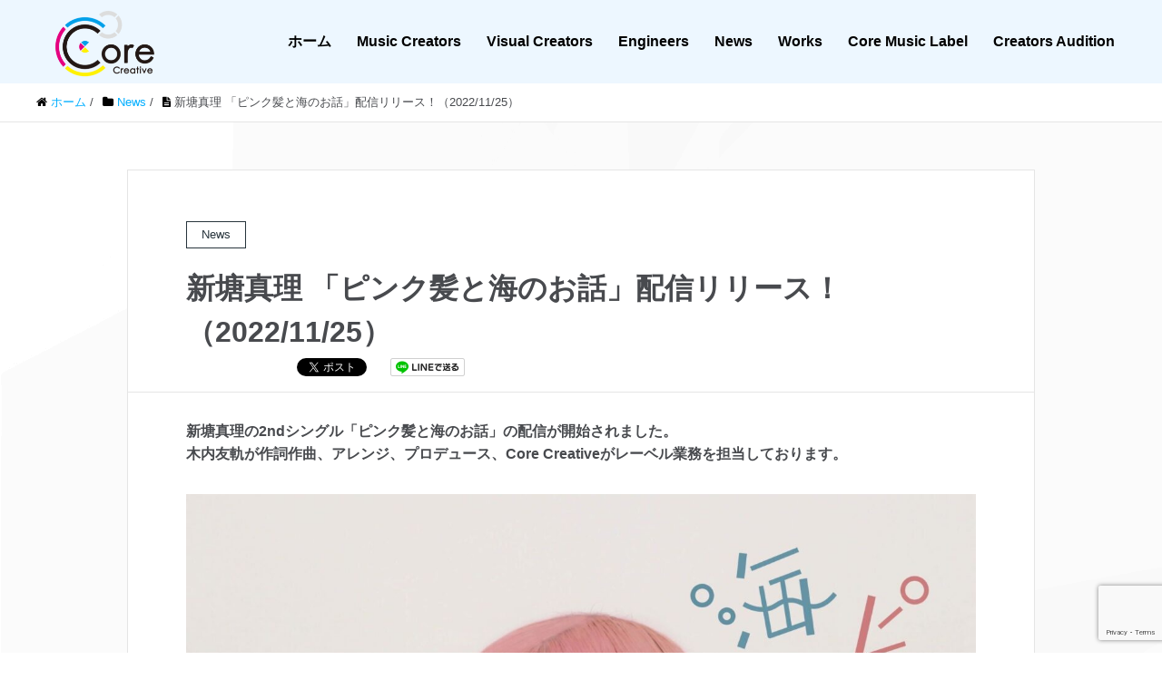

--- FILE ---
content_type: text/html; charset=utf-8
request_url: https://www.google.com/recaptcha/api2/anchor?ar=1&k=6Lfi7nkqAAAAAGv2bPWiYz9YUFwFZ83FaVq5AwHv&co=aHR0cHM6Ly9jb3JlY3JlYXRpdmUuanA6NDQz&hl=en&v=PoyoqOPhxBO7pBk68S4YbpHZ&size=invisible&anchor-ms=20000&execute-ms=30000&cb=u79pexdrmgdz
body_size: 49700
content:
<!DOCTYPE HTML><html dir="ltr" lang="en"><head><meta http-equiv="Content-Type" content="text/html; charset=UTF-8">
<meta http-equiv="X-UA-Compatible" content="IE=edge">
<title>reCAPTCHA</title>
<style type="text/css">
/* cyrillic-ext */
@font-face {
  font-family: 'Roboto';
  font-style: normal;
  font-weight: 400;
  font-stretch: 100%;
  src: url(//fonts.gstatic.com/s/roboto/v48/KFO7CnqEu92Fr1ME7kSn66aGLdTylUAMa3GUBHMdazTgWw.woff2) format('woff2');
  unicode-range: U+0460-052F, U+1C80-1C8A, U+20B4, U+2DE0-2DFF, U+A640-A69F, U+FE2E-FE2F;
}
/* cyrillic */
@font-face {
  font-family: 'Roboto';
  font-style: normal;
  font-weight: 400;
  font-stretch: 100%;
  src: url(//fonts.gstatic.com/s/roboto/v48/KFO7CnqEu92Fr1ME7kSn66aGLdTylUAMa3iUBHMdazTgWw.woff2) format('woff2');
  unicode-range: U+0301, U+0400-045F, U+0490-0491, U+04B0-04B1, U+2116;
}
/* greek-ext */
@font-face {
  font-family: 'Roboto';
  font-style: normal;
  font-weight: 400;
  font-stretch: 100%;
  src: url(//fonts.gstatic.com/s/roboto/v48/KFO7CnqEu92Fr1ME7kSn66aGLdTylUAMa3CUBHMdazTgWw.woff2) format('woff2');
  unicode-range: U+1F00-1FFF;
}
/* greek */
@font-face {
  font-family: 'Roboto';
  font-style: normal;
  font-weight: 400;
  font-stretch: 100%;
  src: url(//fonts.gstatic.com/s/roboto/v48/KFO7CnqEu92Fr1ME7kSn66aGLdTylUAMa3-UBHMdazTgWw.woff2) format('woff2');
  unicode-range: U+0370-0377, U+037A-037F, U+0384-038A, U+038C, U+038E-03A1, U+03A3-03FF;
}
/* math */
@font-face {
  font-family: 'Roboto';
  font-style: normal;
  font-weight: 400;
  font-stretch: 100%;
  src: url(//fonts.gstatic.com/s/roboto/v48/KFO7CnqEu92Fr1ME7kSn66aGLdTylUAMawCUBHMdazTgWw.woff2) format('woff2');
  unicode-range: U+0302-0303, U+0305, U+0307-0308, U+0310, U+0312, U+0315, U+031A, U+0326-0327, U+032C, U+032F-0330, U+0332-0333, U+0338, U+033A, U+0346, U+034D, U+0391-03A1, U+03A3-03A9, U+03B1-03C9, U+03D1, U+03D5-03D6, U+03F0-03F1, U+03F4-03F5, U+2016-2017, U+2034-2038, U+203C, U+2040, U+2043, U+2047, U+2050, U+2057, U+205F, U+2070-2071, U+2074-208E, U+2090-209C, U+20D0-20DC, U+20E1, U+20E5-20EF, U+2100-2112, U+2114-2115, U+2117-2121, U+2123-214F, U+2190, U+2192, U+2194-21AE, U+21B0-21E5, U+21F1-21F2, U+21F4-2211, U+2213-2214, U+2216-22FF, U+2308-230B, U+2310, U+2319, U+231C-2321, U+2336-237A, U+237C, U+2395, U+239B-23B7, U+23D0, U+23DC-23E1, U+2474-2475, U+25AF, U+25B3, U+25B7, U+25BD, U+25C1, U+25CA, U+25CC, U+25FB, U+266D-266F, U+27C0-27FF, U+2900-2AFF, U+2B0E-2B11, U+2B30-2B4C, U+2BFE, U+3030, U+FF5B, U+FF5D, U+1D400-1D7FF, U+1EE00-1EEFF;
}
/* symbols */
@font-face {
  font-family: 'Roboto';
  font-style: normal;
  font-weight: 400;
  font-stretch: 100%;
  src: url(//fonts.gstatic.com/s/roboto/v48/KFO7CnqEu92Fr1ME7kSn66aGLdTylUAMaxKUBHMdazTgWw.woff2) format('woff2');
  unicode-range: U+0001-000C, U+000E-001F, U+007F-009F, U+20DD-20E0, U+20E2-20E4, U+2150-218F, U+2190, U+2192, U+2194-2199, U+21AF, U+21E6-21F0, U+21F3, U+2218-2219, U+2299, U+22C4-22C6, U+2300-243F, U+2440-244A, U+2460-24FF, U+25A0-27BF, U+2800-28FF, U+2921-2922, U+2981, U+29BF, U+29EB, U+2B00-2BFF, U+4DC0-4DFF, U+FFF9-FFFB, U+10140-1018E, U+10190-1019C, U+101A0, U+101D0-101FD, U+102E0-102FB, U+10E60-10E7E, U+1D2C0-1D2D3, U+1D2E0-1D37F, U+1F000-1F0FF, U+1F100-1F1AD, U+1F1E6-1F1FF, U+1F30D-1F30F, U+1F315, U+1F31C, U+1F31E, U+1F320-1F32C, U+1F336, U+1F378, U+1F37D, U+1F382, U+1F393-1F39F, U+1F3A7-1F3A8, U+1F3AC-1F3AF, U+1F3C2, U+1F3C4-1F3C6, U+1F3CA-1F3CE, U+1F3D4-1F3E0, U+1F3ED, U+1F3F1-1F3F3, U+1F3F5-1F3F7, U+1F408, U+1F415, U+1F41F, U+1F426, U+1F43F, U+1F441-1F442, U+1F444, U+1F446-1F449, U+1F44C-1F44E, U+1F453, U+1F46A, U+1F47D, U+1F4A3, U+1F4B0, U+1F4B3, U+1F4B9, U+1F4BB, U+1F4BF, U+1F4C8-1F4CB, U+1F4D6, U+1F4DA, U+1F4DF, U+1F4E3-1F4E6, U+1F4EA-1F4ED, U+1F4F7, U+1F4F9-1F4FB, U+1F4FD-1F4FE, U+1F503, U+1F507-1F50B, U+1F50D, U+1F512-1F513, U+1F53E-1F54A, U+1F54F-1F5FA, U+1F610, U+1F650-1F67F, U+1F687, U+1F68D, U+1F691, U+1F694, U+1F698, U+1F6AD, U+1F6B2, U+1F6B9-1F6BA, U+1F6BC, U+1F6C6-1F6CF, U+1F6D3-1F6D7, U+1F6E0-1F6EA, U+1F6F0-1F6F3, U+1F6F7-1F6FC, U+1F700-1F7FF, U+1F800-1F80B, U+1F810-1F847, U+1F850-1F859, U+1F860-1F887, U+1F890-1F8AD, U+1F8B0-1F8BB, U+1F8C0-1F8C1, U+1F900-1F90B, U+1F93B, U+1F946, U+1F984, U+1F996, U+1F9E9, U+1FA00-1FA6F, U+1FA70-1FA7C, U+1FA80-1FA89, U+1FA8F-1FAC6, U+1FACE-1FADC, U+1FADF-1FAE9, U+1FAF0-1FAF8, U+1FB00-1FBFF;
}
/* vietnamese */
@font-face {
  font-family: 'Roboto';
  font-style: normal;
  font-weight: 400;
  font-stretch: 100%;
  src: url(//fonts.gstatic.com/s/roboto/v48/KFO7CnqEu92Fr1ME7kSn66aGLdTylUAMa3OUBHMdazTgWw.woff2) format('woff2');
  unicode-range: U+0102-0103, U+0110-0111, U+0128-0129, U+0168-0169, U+01A0-01A1, U+01AF-01B0, U+0300-0301, U+0303-0304, U+0308-0309, U+0323, U+0329, U+1EA0-1EF9, U+20AB;
}
/* latin-ext */
@font-face {
  font-family: 'Roboto';
  font-style: normal;
  font-weight: 400;
  font-stretch: 100%;
  src: url(//fonts.gstatic.com/s/roboto/v48/KFO7CnqEu92Fr1ME7kSn66aGLdTylUAMa3KUBHMdazTgWw.woff2) format('woff2');
  unicode-range: U+0100-02BA, U+02BD-02C5, U+02C7-02CC, U+02CE-02D7, U+02DD-02FF, U+0304, U+0308, U+0329, U+1D00-1DBF, U+1E00-1E9F, U+1EF2-1EFF, U+2020, U+20A0-20AB, U+20AD-20C0, U+2113, U+2C60-2C7F, U+A720-A7FF;
}
/* latin */
@font-face {
  font-family: 'Roboto';
  font-style: normal;
  font-weight: 400;
  font-stretch: 100%;
  src: url(//fonts.gstatic.com/s/roboto/v48/KFO7CnqEu92Fr1ME7kSn66aGLdTylUAMa3yUBHMdazQ.woff2) format('woff2');
  unicode-range: U+0000-00FF, U+0131, U+0152-0153, U+02BB-02BC, U+02C6, U+02DA, U+02DC, U+0304, U+0308, U+0329, U+2000-206F, U+20AC, U+2122, U+2191, U+2193, U+2212, U+2215, U+FEFF, U+FFFD;
}
/* cyrillic-ext */
@font-face {
  font-family: 'Roboto';
  font-style: normal;
  font-weight: 500;
  font-stretch: 100%;
  src: url(//fonts.gstatic.com/s/roboto/v48/KFO7CnqEu92Fr1ME7kSn66aGLdTylUAMa3GUBHMdazTgWw.woff2) format('woff2');
  unicode-range: U+0460-052F, U+1C80-1C8A, U+20B4, U+2DE0-2DFF, U+A640-A69F, U+FE2E-FE2F;
}
/* cyrillic */
@font-face {
  font-family: 'Roboto';
  font-style: normal;
  font-weight: 500;
  font-stretch: 100%;
  src: url(//fonts.gstatic.com/s/roboto/v48/KFO7CnqEu92Fr1ME7kSn66aGLdTylUAMa3iUBHMdazTgWw.woff2) format('woff2');
  unicode-range: U+0301, U+0400-045F, U+0490-0491, U+04B0-04B1, U+2116;
}
/* greek-ext */
@font-face {
  font-family: 'Roboto';
  font-style: normal;
  font-weight: 500;
  font-stretch: 100%;
  src: url(//fonts.gstatic.com/s/roboto/v48/KFO7CnqEu92Fr1ME7kSn66aGLdTylUAMa3CUBHMdazTgWw.woff2) format('woff2');
  unicode-range: U+1F00-1FFF;
}
/* greek */
@font-face {
  font-family: 'Roboto';
  font-style: normal;
  font-weight: 500;
  font-stretch: 100%;
  src: url(//fonts.gstatic.com/s/roboto/v48/KFO7CnqEu92Fr1ME7kSn66aGLdTylUAMa3-UBHMdazTgWw.woff2) format('woff2');
  unicode-range: U+0370-0377, U+037A-037F, U+0384-038A, U+038C, U+038E-03A1, U+03A3-03FF;
}
/* math */
@font-face {
  font-family: 'Roboto';
  font-style: normal;
  font-weight: 500;
  font-stretch: 100%;
  src: url(//fonts.gstatic.com/s/roboto/v48/KFO7CnqEu92Fr1ME7kSn66aGLdTylUAMawCUBHMdazTgWw.woff2) format('woff2');
  unicode-range: U+0302-0303, U+0305, U+0307-0308, U+0310, U+0312, U+0315, U+031A, U+0326-0327, U+032C, U+032F-0330, U+0332-0333, U+0338, U+033A, U+0346, U+034D, U+0391-03A1, U+03A3-03A9, U+03B1-03C9, U+03D1, U+03D5-03D6, U+03F0-03F1, U+03F4-03F5, U+2016-2017, U+2034-2038, U+203C, U+2040, U+2043, U+2047, U+2050, U+2057, U+205F, U+2070-2071, U+2074-208E, U+2090-209C, U+20D0-20DC, U+20E1, U+20E5-20EF, U+2100-2112, U+2114-2115, U+2117-2121, U+2123-214F, U+2190, U+2192, U+2194-21AE, U+21B0-21E5, U+21F1-21F2, U+21F4-2211, U+2213-2214, U+2216-22FF, U+2308-230B, U+2310, U+2319, U+231C-2321, U+2336-237A, U+237C, U+2395, U+239B-23B7, U+23D0, U+23DC-23E1, U+2474-2475, U+25AF, U+25B3, U+25B7, U+25BD, U+25C1, U+25CA, U+25CC, U+25FB, U+266D-266F, U+27C0-27FF, U+2900-2AFF, U+2B0E-2B11, U+2B30-2B4C, U+2BFE, U+3030, U+FF5B, U+FF5D, U+1D400-1D7FF, U+1EE00-1EEFF;
}
/* symbols */
@font-face {
  font-family: 'Roboto';
  font-style: normal;
  font-weight: 500;
  font-stretch: 100%;
  src: url(//fonts.gstatic.com/s/roboto/v48/KFO7CnqEu92Fr1ME7kSn66aGLdTylUAMaxKUBHMdazTgWw.woff2) format('woff2');
  unicode-range: U+0001-000C, U+000E-001F, U+007F-009F, U+20DD-20E0, U+20E2-20E4, U+2150-218F, U+2190, U+2192, U+2194-2199, U+21AF, U+21E6-21F0, U+21F3, U+2218-2219, U+2299, U+22C4-22C6, U+2300-243F, U+2440-244A, U+2460-24FF, U+25A0-27BF, U+2800-28FF, U+2921-2922, U+2981, U+29BF, U+29EB, U+2B00-2BFF, U+4DC0-4DFF, U+FFF9-FFFB, U+10140-1018E, U+10190-1019C, U+101A0, U+101D0-101FD, U+102E0-102FB, U+10E60-10E7E, U+1D2C0-1D2D3, U+1D2E0-1D37F, U+1F000-1F0FF, U+1F100-1F1AD, U+1F1E6-1F1FF, U+1F30D-1F30F, U+1F315, U+1F31C, U+1F31E, U+1F320-1F32C, U+1F336, U+1F378, U+1F37D, U+1F382, U+1F393-1F39F, U+1F3A7-1F3A8, U+1F3AC-1F3AF, U+1F3C2, U+1F3C4-1F3C6, U+1F3CA-1F3CE, U+1F3D4-1F3E0, U+1F3ED, U+1F3F1-1F3F3, U+1F3F5-1F3F7, U+1F408, U+1F415, U+1F41F, U+1F426, U+1F43F, U+1F441-1F442, U+1F444, U+1F446-1F449, U+1F44C-1F44E, U+1F453, U+1F46A, U+1F47D, U+1F4A3, U+1F4B0, U+1F4B3, U+1F4B9, U+1F4BB, U+1F4BF, U+1F4C8-1F4CB, U+1F4D6, U+1F4DA, U+1F4DF, U+1F4E3-1F4E6, U+1F4EA-1F4ED, U+1F4F7, U+1F4F9-1F4FB, U+1F4FD-1F4FE, U+1F503, U+1F507-1F50B, U+1F50D, U+1F512-1F513, U+1F53E-1F54A, U+1F54F-1F5FA, U+1F610, U+1F650-1F67F, U+1F687, U+1F68D, U+1F691, U+1F694, U+1F698, U+1F6AD, U+1F6B2, U+1F6B9-1F6BA, U+1F6BC, U+1F6C6-1F6CF, U+1F6D3-1F6D7, U+1F6E0-1F6EA, U+1F6F0-1F6F3, U+1F6F7-1F6FC, U+1F700-1F7FF, U+1F800-1F80B, U+1F810-1F847, U+1F850-1F859, U+1F860-1F887, U+1F890-1F8AD, U+1F8B0-1F8BB, U+1F8C0-1F8C1, U+1F900-1F90B, U+1F93B, U+1F946, U+1F984, U+1F996, U+1F9E9, U+1FA00-1FA6F, U+1FA70-1FA7C, U+1FA80-1FA89, U+1FA8F-1FAC6, U+1FACE-1FADC, U+1FADF-1FAE9, U+1FAF0-1FAF8, U+1FB00-1FBFF;
}
/* vietnamese */
@font-face {
  font-family: 'Roboto';
  font-style: normal;
  font-weight: 500;
  font-stretch: 100%;
  src: url(//fonts.gstatic.com/s/roboto/v48/KFO7CnqEu92Fr1ME7kSn66aGLdTylUAMa3OUBHMdazTgWw.woff2) format('woff2');
  unicode-range: U+0102-0103, U+0110-0111, U+0128-0129, U+0168-0169, U+01A0-01A1, U+01AF-01B0, U+0300-0301, U+0303-0304, U+0308-0309, U+0323, U+0329, U+1EA0-1EF9, U+20AB;
}
/* latin-ext */
@font-face {
  font-family: 'Roboto';
  font-style: normal;
  font-weight: 500;
  font-stretch: 100%;
  src: url(//fonts.gstatic.com/s/roboto/v48/KFO7CnqEu92Fr1ME7kSn66aGLdTylUAMa3KUBHMdazTgWw.woff2) format('woff2');
  unicode-range: U+0100-02BA, U+02BD-02C5, U+02C7-02CC, U+02CE-02D7, U+02DD-02FF, U+0304, U+0308, U+0329, U+1D00-1DBF, U+1E00-1E9F, U+1EF2-1EFF, U+2020, U+20A0-20AB, U+20AD-20C0, U+2113, U+2C60-2C7F, U+A720-A7FF;
}
/* latin */
@font-face {
  font-family: 'Roboto';
  font-style: normal;
  font-weight: 500;
  font-stretch: 100%;
  src: url(//fonts.gstatic.com/s/roboto/v48/KFO7CnqEu92Fr1ME7kSn66aGLdTylUAMa3yUBHMdazQ.woff2) format('woff2');
  unicode-range: U+0000-00FF, U+0131, U+0152-0153, U+02BB-02BC, U+02C6, U+02DA, U+02DC, U+0304, U+0308, U+0329, U+2000-206F, U+20AC, U+2122, U+2191, U+2193, U+2212, U+2215, U+FEFF, U+FFFD;
}
/* cyrillic-ext */
@font-face {
  font-family: 'Roboto';
  font-style: normal;
  font-weight: 900;
  font-stretch: 100%;
  src: url(//fonts.gstatic.com/s/roboto/v48/KFO7CnqEu92Fr1ME7kSn66aGLdTylUAMa3GUBHMdazTgWw.woff2) format('woff2');
  unicode-range: U+0460-052F, U+1C80-1C8A, U+20B4, U+2DE0-2DFF, U+A640-A69F, U+FE2E-FE2F;
}
/* cyrillic */
@font-face {
  font-family: 'Roboto';
  font-style: normal;
  font-weight: 900;
  font-stretch: 100%;
  src: url(//fonts.gstatic.com/s/roboto/v48/KFO7CnqEu92Fr1ME7kSn66aGLdTylUAMa3iUBHMdazTgWw.woff2) format('woff2');
  unicode-range: U+0301, U+0400-045F, U+0490-0491, U+04B0-04B1, U+2116;
}
/* greek-ext */
@font-face {
  font-family: 'Roboto';
  font-style: normal;
  font-weight: 900;
  font-stretch: 100%;
  src: url(//fonts.gstatic.com/s/roboto/v48/KFO7CnqEu92Fr1ME7kSn66aGLdTylUAMa3CUBHMdazTgWw.woff2) format('woff2');
  unicode-range: U+1F00-1FFF;
}
/* greek */
@font-face {
  font-family: 'Roboto';
  font-style: normal;
  font-weight: 900;
  font-stretch: 100%;
  src: url(//fonts.gstatic.com/s/roboto/v48/KFO7CnqEu92Fr1ME7kSn66aGLdTylUAMa3-UBHMdazTgWw.woff2) format('woff2');
  unicode-range: U+0370-0377, U+037A-037F, U+0384-038A, U+038C, U+038E-03A1, U+03A3-03FF;
}
/* math */
@font-face {
  font-family: 'Roboto';
  font-style: normal;
  font-weight: 900;
  font-stretch: 100%;
  src: url(//fonts.gstatic.com/s/roboto/v48/KFO7CnqEu92Fr1ME7kSn66aGLdTylUAMawCUBHMdazTgWw.woff2) format('woff2');
  unicode-range: U+0302-0303, U+0305, U+0307-0308, U+0310, U+0312, U+0315, U+031A, U+0326-0327, U+032C, U+032F-0330, U+0332-0333, U+0338, U+033A, U+0346, U+034D, U+0391-03A1, U+03A3-03A9, U+03B1-03C9, U+03D1, U+03D5-03D6, U+03F0-03F1, U+03F4-03F5, U+2016-2017, U+2034-2038, U+203C, U+2040, U+2043, U+2047, U+2050, U+2057, U+205F, U+2070-2071, U+2074-208E, U+2090-209C, U+20D0-20DC, U+20E1, U+20E5-20EF, U+2100-2112, U+2114-2115, U+2117-2121, U+2123-214F, U+2190, U+2192, U+2194-21AE, U+21B0-21E5, U+21F1-21F2, U+21F4-2211, U+2213-2214, U+2216-22FF, U+2308-230B, U+2310, U+2319, U+231C-2321, U+2336-237A, U+237C, U+2395, U+239B-23B7, U+23D0, U+23DC-23E1, U+2474-2475, U+25AF, U+25B3, U+25B7, U+25BD, U+25C1, U+25CA, U+25CC, U+25FB, U+266D-266F, U+27C0-27FF, U+2900-2AFF, U+2B0E-2B11, U+2B30-2B4C, U+2BFE, U+3030, U+FF5B, U+FF5D, U+1D400-1D7FF, U+1EE00-1EEFF;
}
/* symbols */
@font-face {
  font-family: 'Roboto';
  font-style: normal;
  font-weight: 900;
  font-stretch: 100%;
  src: url(//fonts.gstatic.com/s/roboto/v48/KFO7CnqEu92Fr1ME7kSn66aGLdTylUAMaxKUBHMdazTgWw.woff2) format('woff2');
  unicode-range: U+0001-000C, U+000E-001F, U+007F-009F, U+20DD-20E0, U+20E2-20E4, U+2150-218F, U+2190, U+2192, U+2194-2199, U+21AF, U+21E6-21F0, U+21F3, U+2218-2219, U+2299, U+22C4-22C6, U+2300-243F, U+2440-244A, U+2460-24FF, U+25A0-27BF, U+2800-28FF, U+2921-2922, U+2981, U+29BF, U+29EB, U+2B00-2BFF, U+4DC0-4DFF, U+FFF9-FFFB, U+10140-1018E, U+10190-1019C, U+101A0, U+101D0-101FD, U+102E0-102FB, U+10E60-10E7E, U+1D2C0-1D2D3, U+1D2E0-1D37F, U+1F000-1F0FF, U+1F100-1F1AD, U+1F1E6-1F1FF, U+1F30D-1F30F, U+1F315, U+1F31C, U+1F31E, U+1F320-1F32C, U+1F336, U+1F378, U+1F37D, U+1F382, U+1F393-1F39F, U+1F3A7-1F3A8, U+1F3AC-1F3AF, U+1F3C2, U+1F3C4-1F3C6, U+1F3CA-1F3CE, U+1F3D4-1F3E0, U+1F3ED, U+1F3F1-1F3F3, U+1F3F5-1F3F7, U+1F408, U+1F415, U+1F41F, U+1F426, U+1F43F, U+1F441-1F442, U+1F444, U+1F446-1F449, U+1F44C-1F44E, U+1F453, U+1F46A, U+1F47D, U+1F4A3, U+1F4B0, U+1F4B3, U+1F4B9, U+1F4BB, U+1F4BF, U+1F4C8-1F4CB, U+1F4D6, U+1F4DA, U+1F4DF, U+1F4E3-1F4E6, U+1F4EA-1F4ED, U+1F4F7, U+1F4F9-1F4FB, U+1F4FD-1F4FE, U+1F503, U+1F507-1F50B, U+1F50D, U+1F512-1F513, U+1F53E-1F54A, U+1F54F-1F5FA, U+1F610, U+1F650-1F67F, U+1F687, U+1F68D, U+1F691, U+1F694, U+1F698, U+1F6AD, U+1F6B2, U+1F6B9-1F6BA, U+1F6BC, U+1F6C6-1F6CF, U+1F6D3-1F6D7, U+1F6E0-1F6EA, U+1F6F0-1F6F3, U+1F6F7-1F6FC, U+1F700-1F7FF, U+1F800-1F80B, U+1F810-1F847, U+1F850-1F859, U+1F860-1F887, U+1F890-1F8AD, U+1F8B0-1F8BB, U+1F8C0-1F8C1, U+1F900-1F90B, U+1F93B, U+1F946, U+1F984, U+1F996, U+1F9E9, U+1FA00-1FA6F, U+1FA70-1FA7C, U+1FA80-1FA89, U+1FA8F-1FAC6, U+1FACE-1FADC, U+1FADF-1FAE9, U+1FAF0-1FAF8, U+1FB00-1FBFF;
}
/* vietnamese */
@font-face {
  font-family: 'Roboto';
  font-style: normal;
  font-weight: 900;
  font-stretch: 100%;
  src: url(//fonts.gstatic.com/s/roboto/v48/KFO7CnqEu92Fr1ME7kSn66aGLdTylUAMa3OUBHMdazTgWw.woff2) format('woff2');
  unicode-range: U+0102-0103, U+0110-0111, U+0128-0129, U+0168-0169, U+01A0-01A1, U+01AF-01B0, U+0300-0301, U+0303-0304, U+0308-0309, U+0323, U+0329, U+1EA0-1EF9, U+20AB;
}
/* latin-ext */
@font-face {
  font-family: 'Roboto';
  font-style: normal;
  font-weight: 900;
  font-stretch: 100%;
  src: url(//fonts.gstatic.com/s/roboto/v48/KFO7CnqEu92Fr1ME7kSn66aGLdTylUAMa3KUBHMdazTgWw.woff2) format('woff2');
  unicode-range: U+0100-02BA, U+02BD-02C5, U+02C7-02CC, U+02CE-02D7, U+02DD-02FF, U+0304, U+0308, U+0329, U+1D00-1DBF, U+1E00-1E9F, U+1EF2-1EFF, U+2020, U+20A0-20AB, U+20AD-20C0, U+2113, U+2C60-2C7F, U+A720-A7FF;
}
/* latin */
@font-face {
  font-family: 'Roboto';
  font-style: normal;
  font-weight: 900;
  font-stretch: 100%;
  src: url(//fonts.gstatic.com/s/roboto/v48/KFO7CnqEu92Fr1ME7kSn66aGLdTylUAMa3yUBHMdazQ.woff2) format('woff2');
  unicode-range: U+0000-00FF, U+0131, U+0152-0153, U+02BB-02BC, U+02C6, U+02DA, U+02DC, U+0304, U+0308, U+0329, U+2000-206F, U+20AC, U+2122, U+2191, U+2193, U+2212, U+2215, U+FEFF, U+FFFD;
}

</style>
<link rel="stylesheet" type="text/css" href="https://www.gstatic.com/recaptcha/releases/PoyoqOPhxBO7pBk68S4YbpHZ/styles__ltr.css">
<script nonce="W93dERFo4xkqkktjZbTT6g" type="text/javascript">window['__recaptcha_api'] = 'https://www.google.com/recaptcha/api2/';</script>
<script type="text/javascript" src="https://www.gstatic.com/recaptcha/releases/PoyoqOPhxBO7pBk68S4YbpHZ/recaptcha__en.js" nonce="W93dERFo4xkqkktjZbTT6g">
      
    </script></head>
<body><div id="rc-anchor-alert" class="rc-anchor-alert"></div>
<input type="hidden" id="recaptcha-token" value="[base64]">
<script type="text/javascript" nonce="W93dERFo4xkqkktjZbTT6g">
      recaptcha.anchor.Main.init("[\x22ainput\x22,[\x22bgdata\x22,\x22\x22,\[base64]/[base64]/[base64]/[base64]/[base64]/UltsKytdPUU6KEU8MjA0OD9SW2wrK109RT4+NnwxOTI6KChFJjY0NTEyKT09NTUyOTYmJk0rMTxjLmxlbmd0aCYmKGMuY2hhckNvZGVBdChNKzEpJjY0NTEyKT09NTYzMjA/[base64]/[base64]/[base64]/[base64]/[base64]/[base64]/[base64]\x22,\[base64]\\u003d\\u003d\x22,\x22e8K5esOvZ8KHTMOUXRZqJsKAW8OVRGJOw6jCijTCmGnCiBjCi1DDkWlMw6YkG8O4UHE6wp/[base64]/ChU7DkmvDr8OXWRQbVsKJw4V7w5TDslPDrsO6E8KiWR7Dpn7Do8KSI8OMCmMRw6gjcMOVwp48IcOlCAQhwpvCncOrwrpDwqYHQX7DrlgiwrrDjsK/wr7DpsKNwpVNADPCiMKCN34pwpPDkMKWIjEIIcO2wqvCnhrDh8O/RGQLwqfCosKpGMOAU0DCuMOdw7/DkMK3w5HDu25dw6lmUClpw5tFdHMqE1jDscO1K0XCrlfCi3DDtMObCGvCscK+PjzCim/Cj3dyPMODwovCn3DDtWovAU7DlV3Dq8KMwocpGkYrbMORUMKywp/CpsOHASbDmhTDqcOWKcOQwqvDuMKHcFvDl2DDjz5IwrzCpcOWIMOucxdMY27Cs8KKJMOSJMKjE3nCkcK9NsK9STHDqS/Di8OxAMKwwpF1wpPCm8O2w6rDshwvP2nDvWM3wq3CusKHb8KnwoTDnizCpcKOwrzDncK5KXfCpcOWLEgXw4k5OnzCo8OHw4bDkcOLOWNFw7wrw7HDuUFew7sgakrCgzJ5w4/Do1HDghHDjMKCXjHDjMOfwrjDnsKXw7w2TxIZw7ELMcOwc8OUCEDCpMKzwpDCqMO6MMO5wrs5DcO5wpPCu8K6w79EFcKEYcKJTRXCrsOZwqEuwrdnwpvDj27CrsOcw6PChyLDocKjwo7DkMKBMsO1X0pCw5LCgw4of8KOwo/Dh8Kkw7rCssKJbcKFw4HDlsKAI8O7wrjDj8KDwqPDo08HG0cgw5XCohPCtWoww6Y9JShXwqU/dsOTwokFwpHDhsKRH8K4FUlse3PCqsOQMQ9jVMK0wqg9H8OOw43DmE4lfcKpE8ONw7bDmyLDvMOlw6xhGcOLw6/DuRJ9wqvCjMO2wrcUETtYR8OebQDCtG4/[base64]/Dvx/ConvCp8Kiw6drZkVpM8KpwpLDgFLDrsKWHD3DnURpwrPClsO8wqUhwpPCqcOLwozDozHDvl8SaU3CtwYtK8KBesOMw700eMKmZMOrMWQjw5/CgMOweiHCiMKfwoAPT27DusOYw7ZPwr0bB8OtL8K5PC7DlHZMPcK9w5vDvAkjXsOOJMOSw4UZZ8OdwpgmFkw/wrdhPDjCnMOUw7ZqSS3CgVJgKjDDl247MMO3wqXChCYHw6jDo8KJw78gLcKrwqbDo8KyS8Ksw4/Dqw3DpyY9XMK5wp0aw6xDH8K+wpc0TMKww4TCpWwIB2bDnBAjf0Fow4jCilfCv8Kew4PDll9VE8KvQwfCv1TDsVnDri/DmDvDscOzw6jDlARTwp0VLsO0wpTDu1LDg8OPRMO0w5TDj3UWQHTDocOjwqnDkxYCG1HDtMKsPcKiw6tXwq/DnMKBdnnCpznDtjbCpMKxwpvDu29MC8OhCsOCKsK3wqpwwr/Cqx7DucOVw4x7AsO3OcKMfsKlasKKw5Jqw4lMwpNefcOAwqXDoMKpw5lKwprCpcO2w7xNwpITwr4Rw7rDs2t+w6gkw4jDhcK9wrzCuBDChUvCuz7DhxDCtsObwoTDmcORwqJ2FRgMK3RCZ1jCvC7DjcOaw7bCrMKvYcK2w7VHajPClHtxQTnDjQ1ADMOYbsOyHx3Dj1/CqgLDhG3CgSfDvcOaVigrw6jCtMO/OEHDscKOa8KNwqJ/wrTDjcKSwpLCt8OJw6TDr8O/JcOOeWbCtMKzEmlXw4nDqSjCrMK7I8OlwqxbwrXDtsOOw6g7w7LCuG41YcO0w7oTUHonXzgZYE9vQcOSw4kGVw/DmBzCli0NRHzDgcONwppSbHcxwpYtbh5wNzAgw6R0wo9Vwo4IwqLDpg7Cjm3DqBvCgyTCqFc4HC5HSHnCuzR7EsOuw4/[base64]/DiBLCj8K1w5HDgF7Dr8KfVznCq8K/[base64]/Dsi9iwp93UTDChGVbWkbDqcOtw6nDrMKBAyLCv1h3FSPCrkXDqsK9On3CpUcXwrLCq8KCw6DDmGHDqXUmw63CuMOZwoofw4fCrMOWU8O9FMKgw6rCn8OjFxoMImnCqcOrD8OjwqAMJ8KDBkPDlMOuLsKaAy7DlUnClMOUw5bCiE7Cp8KKN8OQw5DCjwVGJx/[base64]/DnsO3w6TDvMK5BzsMw4MaaBrDqRvCrcO7CcKMwoLDsBnDvMOxw4tWw74/wqJlwqZiwrXCiRZTw4UNLRhawprCrcKKwqfCvsKrwpbDoMKsw6Y1f2MKUcKDw5YtTlopB2VFDVDDuMKVwogVAsK6wpwqdcOeBEzDlyXCqMKwwoXDgAUMw7HChFJFJMK4w4bDukEcRsOyWEPCqcKbw5HDlcOkPcObYMKcwoHCqRHCtz05PW7Dj8K+OsOzwq7CulzClMK/[base64]/[base64]/ChcKkEsOLKsOXw6zDs8K3GsKaw7/[base64]/wpV9HGMvwo9jZEzCnTvCq8OIeDwYwqrDpB0idWwrd0EZHxzDrRxaw5w/w5dYFMKHw5wtS8KYecKnwq04w4klX1ZEw6LDtxtrw7FRXsOaw5cew5rDv1DCum5ZU8OcwoFVwqQUA8KbwqnCi3XDixrCncOVw6nDo3MUWjlCwq/[base64]/DvHfCmsO1DVNKOmo5wrZowqUxw7VfOgp7w4nCr8KqwrnDuhoTwqQSwrjDssOXw6AGw7PDlMOtf1dFwroIcyt6wpnDl3w/[base64]/DiFIlIB8cw7nDs8O0TxZpNcKJNcKGw5DCsVbDiMOlLMO7w4Nyw6HCksKxw4bDlHHDgXzDncOMw4fCok/CmVPCpcK2w54Qw71gwpVgfj8Fw6XDl8KXw4AUwrHCisKUdsKvwod/[base64]/Cv8KywqNqQcOEw7LCrMOmdnTCtjrDhcOqIcKlwpIlwpnCs8ORwqPDscKTZ8O5w4TCpCs7fMOTwp3Ct8KINF3DvBUlEcOqenNMw6TDksOUDGbDkikva8Knw75APXhzJQHDksK/w7QFQMOjKX7CsjzDiMKyw41cwq8pwpvDoXfDmn0rwp/[base64]/CjBHCvTjDucOsHsKrwqLDlzrClW3Ds0rCvVQ/wpM5RsOgw5rCjsOew5wkwq/DlcONQCR6w4VzUcOjblZowoclw4XDgVpDdHjCtDHCmMK/w4JCW8Ktwr9rw6VZw7fCgsKIAXBDwpfCu1IRN8KAN8K5YcOjwp3DmF9fXsOlwqjClMOWNHdQw6TCr8OewpVOR8OLw6/CkCoSaHXDvSbDrMOGw5Q7w6zDucK3wpLDsCnDmG7CvT/DqsOGwphLw79Md8KVwrZnZyI0L8KfJnMxGsKqwo1Dw4bCowrDs0zDkX3DrcKtwrjCiF/DmsKuworDjUrDhMOQw4LDmAhnw78Vw48kw48yJSsNIMKbwrAIw77DhsK9wpTDs8KrPBHCt8KEOyE2DsOqccOgDMOnwoRGEsOVwp0LB0LDscOLwo/CikwMwoTDpSbDnwLCvj0mJm1IwprCtkrCocKhXcO/w4oyDsKib8O2wqLCg1dNVWo9JsKmw7QhwodJw61ww7zChQzDp8Ozw60iw4vCgUYUw7QBfsORGxnCo8Kvw7/[base64]/wo0nw6E6IsKMCsKXw6svwq0xZ1HDtMOOw7Bpw6LCvB0zwrsBQsKsw6bDv8KvfMO/GGvDucKVw77CqjxHcWI3wrgPPMK+MMODUzDCqcOtw5TCi8ONGsOBc2w6OhFAwoDCtSA8w7jDo0DCl2U8wpvCncOuw5HDiR3Do8K0KGEoHcKMw6bDogYOwrnDkMOyw5DDkMKcNGzChz1hdj1gSVHDs3zCnzTDjAcXw7EZw5/DosO5XUAnw4nDp8Oow7k9fA3Dg8KjDMK2RMOqE8KfwrF4FGFjw5MOw4/Dql3DsMKlLsKWwqLDmsKOw43DtSR+aWxdw6J0BcKrw4UBJ3rDuzrCicOFw5fDvcKlw7PChsK9O1nDk8Klw6zDiUTCrsObAXXCvMOuwobDgEnDih8PwpMGw4PDrsOPWUtDNiTCisO3wpPCosKfUcOXfMO/IMKWesKeFcOATxXCuAx9BsKqwofCn8KzwpzCnn4xI8KIwrzDv8O0Q00Gw5LDhMKjHFjCv2olaTXCnggNRMOiQR/[base64]/w6vCvABCJcKSw5h9wrnDoSvCm09afXXCnGDCusONw6NqwqHCmkvDk8O1wqbDksOgRiUFwovDrcOwDMOiw4/DhjnCvV/CrMOMw4vDvMKbG2TDjkXDhmPDlMKbQcOURmsbY18Hw5TCkCNhw4jDisO+W8Olw6/DtEJCw6dVKMOkwrAMMW9VCRXDuEnDn0QwW8OZw68nRsOewodzennCiDASw57CuMOVFcKbZcK/E8OBwqDCisKiw6MTwr5NaMOwd2/DvGduw6HDgTTDogBXwphaLMOvwqw/woHDk8OGw71/TT1VwqbCosOPMHTCp8KaHMK3w4wvwoESI8OmRsOLLsKNwr8zbMKxUz7Chn0kWHYvw57Dg0IiwqbDo8KcScKNYsOCwqvDsMOIDVjDvcOaKSUZw5zCuMOoFMKPDX/DkcK3eQXCp8KDwqxbw4xKwoXDusKVGlcnKsKiVg/CuXVRPMKDNj7Cp8KSwq5IfyrCmkHChCXClgTDq21zw5hVwpbCpj7CgVFHTsOyIBAnw4DDt8Kob13DhQHDusOOwqMhwr0Vw5w8bjDDngLCtsKLw4pUwrl/Nn4Aw69BCMKlSsKuPcOrwqBzwoXCnQg7w7DDv8O0SBLCm8KXw71kwoLCrMKiW8OGZwTCuSPDrGLCjWnClEPDjDRJw6l7wp/[base64]/Cm8K+c8KUwq3DiQ/CmjLDoCLChBUXV8KIw7U4wpk3w5AAwqxMwonCvyTDkHpTMztARzfDl8OVfcKRYlXChMOww4U3PVoZKsOWw4gEVGoZwoUCA8Knwrs1DCDCgknClsOCw7QIV8OYK8KUwq3Dt8KKwp06TMKYbcOEScKjw5MwdMOvHQAAFsKHPArDgcOQw6pYTcK/MjrDuMKuwojDscKUw6VnY0VUKEsew5rChiAKw7gcOWTDrCvCmcKTbcKHwonDrj5YP17Dn0bCl0PDq8OvPsKJw5bDnj/CuQPDtsO2fH43N8OrOsKBN1lmEENJwobCujRVwovCk8OOwrsew57DuMK4w5I6BFMlKMOJw6jDpBJ7AcKlSyp8Ei0ww6smBcKlwpfDsgdiOUpsC8K/wqAOwp1CworCn8OOw502SsOaS8ObGi/DncO8w51hVMKkKAc5f8OcNx/DtioKw78bOcOxP8O7wp5NfBYTQcOJCQDDiT1gdgbCrHHCjxNWTsOfw5vCssKydyZLwrA5wrVTw5ZUWk8IwqwwwpXCmyPDg8OxBEoxIsOgERATwqQeVUQ4XgYYdAQBMcKcScOQbMOtBR3DpgHDrXR2wq0OVzgcwr/DrcKow5TDn8KrJH3DtBhhwoh6w4MTcsKFT2zDhFMtM8OLBsKbw5TDkcKHUCgRPMOCPXV/w5TDr1Y7I3p1bUBuSRM3a8KdTsKXwrAmO8OXDMKfGsKyG8OVEcOEZMKcNMOAw6gzwpsBeMOnw4RAFiAfAG9MPMKbeABJCU1qwoLDk8OCw4Rmw4lSw6MwwotiaAh/al7Di8KYwrMIfGfDmMK5VMO9w7nCmcKvHcKNaB/Cj2LDsCp0wrTCpsOgKzLClsO/PsK5wqUpw67DrwE9wp9vAlAiwpvDokLClcOJGsOYw5DDvsOcwpjCtTjDu8K1fsOLwpA/woDDscKLw4rCusKsfsKsR0QtQcKvGyvDpg/DnMKAMMORwp/[base64]/w4fDjsOLDMO5w49CFsO3AsKeQyRXwq/[base64]/w6xfGV7DqH8Qw6XDiXrDgAlXCXLDrwDDm8O3w4E9w4LDosKFK8ORXD1KWcKzwqUrKBvDjsKyOsKHwoDCmg8UFMOHw7BvWsKxw6JGKiBrw6piw7LDs1NgXMOsw7rDkcO6LcK1w4RgwoVIwph9w7BMLiIJw5bCl8O8Uw/CpTsEcMORDsOqPcKEw7keExvDgsORwp3Cr8Khw7vDpQnCsizCmV/Du2zCgC7CpMORwq3DiU/CgH1PT8KXw6zCkRzCtFvDlWA/w4g3wpHDvcKYw6HDgThoccODw7bCjsKvdsKIwrfDuMKPw6zChQBew4sPwoRBw7hQwo/[base64]/wqnCnjJFwoLCqhUMMT9zJcObw5XCq2XCqAY9wrDDrzkGRkIHOsOnCnrCkcKfwp/DlcKkbVnDshxCCsKbwq8fQXjCm8Kdwp0TDHk3JsOXw5bDgQ7DhcKtwrgGUQvCmVlow7ULwqF+PcK0GU7DiQHDrcK4w6Jkw7B1PE/[base64]/CkXs8JsO2wpY6b1IvHMOTw4PClisswqvDsMKGw5LCnMOwExoFX8K5worCh8O1TgrCtsOmw5LCuifCk8OzwqXCmMK+wrxUEy/CssKDV8KmUD/[base64]/W2LDgsOBDlkdw47ClTXClE8kwq7DjsK3w4oPwp3Ct8OcE8K4NsKyE8OAw7kBYiLCq1dqZA3CkMOZKUImHMOAwrVKwqYTd8OQw6JWw4sLwrBsS8OcNsK8wqFeVilDw59jwofClMOMYcO6NSDCt8OKw6pMw77DiMKHXsOWw5fDlsODwp8lw6nCsMO/[base64]/Cpj4Ow4TDghMbwr/[base64]/Dl3YZBsOzw5vChgJCwo3CigdPbmTCu1PDsxpBw7JjPMObRREvw5AUL0xzw7rCtw3Du8KTw7d9FcO2D8O0KcK5w6AdBcK1w4DDusOYUcKhw63Ck8OpGAvDisOdw7VnPG3CvC/DrjANDMOZbVU+w5DCiWzCiMOkNGjCgwVYw6BAwrfCksOUwp7CtMOiaH/CtW/DvMKmw4zCsMOLOsOTw4oewo/CmMKBMxEWZzhND8ONwoPDmmDDjFLDsjNtw55/wqPClMOAVsK3KAPCr2UvTsK6wrrChUYsZlYtwpTCpjd3w4ASYm3DpT/CkH8YJcKpw4/DnMKVw5U5GFzDtcOPwp3CmcOdJ8O6UcOMfsKXw7bDiGPDgjTCtcO/EcOdLS3CtSMzCsKLwr4hD8Kjwok+TcKZw7J8wqYKHMOMwqbDkMKTdwZww5jDlMK9XC7CgmDDu8OrByTCmTpqOytDw4nDgwDDlX7DsWg+WQnDiQjCtnoWTh4lw43DqsO6OR3DnB9cSzBkdMK/wp7DrUQ+w782w7Qqw68uwrzCqMK6FSPDisOBwoY6wpvCsmAqw7oVNEITCW7CjGzCoHA+w7ltfsOeAU8Ew57CqcKTwqvDgSAnLsKFw65rYmIrwrrClMKAwq/DvMOsw63Cp8OZwo7DkMK1UUFvwprDkxtwIQfDgMO4G8Ovw7vDkcOjw4Nmw4LCrMKuwp/ChcKRDkjCqAVIw7nCglbCrU3DmMOdw6M+U8KVWMK/DlTDnicKw4zCssO6wo8gw4DDtcKUw4PDg08IccKQwoXClMKvw7E4cMOOZl7Dk8OIFiTDk8KoccKzdl9YdHJHwpQYe31WYsOSf8K9w5bDsMKQwpwlT8KXQ8KQCTgVCMKBw5XDu3XDsV3CrFXCqXNiOsKmZ8KUw7wJw4xjwpFvIh/CtcKLWzDDicKBWsKhw79Pw4ozH8KDwoLClcOcwrPCiTzDk8K8wpHCpMOybzzChlgSKcOVw4zDr8Kvw4NvIi4CDELCmhxmwrXCrUx/w53CrMO3w6/Cv8OHwp7DnG7Ds8K8w5DDpm3CuXDDk8KRNiB8wo1aUU3CiMOuw5bCsHPDmHnDtsOhMixGwq0bw7o2G3wDWlwfXm9wMMK2OMOdCMKQwoTCozbCkMOWw6ZuTR19ekbCl2spw6DCrsOkw5/ClXl7wq/[base64]/Dukl7Tx9oEcKXw6jDqR4zwrRYw7R4AhvDo37CiMK0BsKIwqHDm8OZwrnDm8OoNh7Dq8KwTSzCs8O8wqlAwoHDj8K8woddU8OswodswpYmwpzDnl0iw7BkYsK+wptPHsKQw7nCicO6w5g1w6LDvMOWXMKiw6l9wo/CgnwsDcOYwp82w5rCpUXDkTrDiWgJw6hZTU3DiSnDiSVNwrrDosOuMVhjw7BKGEjCk8Ohw6DDhhLCuwnDiA/[base64]/DhsK2SjbDuzNCwrtRw7NlwoTCtcOIwocIOsKISQrCmhTCqgrCuDvDh1gXw47DlsKRZTMww7cLSMO9wow0UcOcaUYoZMOeLMOrRsOfwrjCoH/CtxISLcOyfzTCvcKawoTDj2Fgw7BBLMOjMcOvwqHDmk9iw6jDikh0w5bCrcKiw7PDq8O5wr3Cp1LDjjZgw5DCli/CpsKPO14mw5bDq8KdO3jCt8K3woU5DQDDjnDCocKzwo7DjBM9wo/CiwTCrsKrw59XwphGwq7CjQomFsO4w4XCjnh+SMO7ZsOyF1TDl8OxQC7Ch8KMw7QmwocNYDLChcO7wqsQScO+wqh/VcOUR8OEMMOxLwJcw5MHwr1uw5/Dr0fDpg7CmsOjw4TCqMKZHsOQw63CtDXDsMOZG8O3SU05Ny0HEcKuwo3CmlwAw7/CggvCjwrCgiZIwrnDr8K5w7JvLVASw47Ck3/DncKMPlsvw6tFPsKYw7k4w7Ihw5jDiGzDlUxaw4MQwrkLw7jDoMOIwrPDq8K9w40mK8KmwrPCnyzDpsOzTFHCkSzCrsOpGxPDjsKvP13DmcOqwq45Ey89wq7DsV0MUsOyd8ObwqnCuHnCscKaXcOKwr/DkA1fJSjCnBnDiMK5wqtRw6LCmcK3wrTDoTHChcKZwoHCskkZwpnCq1bDvsKJK1QgDxDCjMOUcH/[base64]/[base64]/Dn1rCnjFxfhRXw4QFGcOPMsKrwqhHDMKXKsOKahwLw5zChMKtw6LDpH7DiRDDkk5/w69twphIwpDCoipjwq3CuRE1HMKtwptqwpnChcKAw4U+wqoKOcKKdEzDnXB7FMKoDyMGwqzCr8K4Y8O4dV4+w6h+SMKdLMKVwrE0wqPCs8O2WAMmw4UAwqDCii7CkcOVdsOHJ2TDtcOzwqYNw61DwrLCi2/DnFApw5NGMnrDmRQAA8OlwpXDvkk/wqLCu8O1e2ghw4PCssOnw6fDmsOGUR1LwpkWwqXCqhodQg3DgT/Cg8ORwqTClDlTPsK9LMKRwp7Ds1TDqW/Do8KrfXMdw78/JlPDncKSccOBw4DCsHzCoMKrwrE6GnA5w4TCucKkw6omw5PDhjjDoyXDkh4xw7jDrMOdw5rDmsK/wrPCoT4PwrIBIsK/d0jDpA7DtGgowoAxIEocEMK0wrZJHHAQSlbClSnCg8KLOMKaSUDCojk9w41cw5vCk1d+w5sQYxHCucKzwoVNw5HCosOPYlw4wqjDosKDw75GLsO7w7pDwoLDl8OTwrg9w5x/w7TCv8O7cSvDjRjCucOAYBlQwoBCL2rDscKWFMKmw40mwo9Dw6/Cj8K4w5VRwrLCmMOBw6jCh0p5URLCvsKUwqjDihBYw4BtwrXCqAFhwpHClHzDn8KTw6tVw5LDssO2wp0MfcOKHcOgwp3DmMKwwqYvRiMyw4ZbwrjCsSTDkGMDQz5XP3rCssOUcMKrwowiBMOBfsOCfhdKesKkDzgfw5hMw7MQMsOsbMKjwr/Cn2bClTUoIsKgwpvDqhUjUMKGBMKrViY/w6LDncOiGlnDocKUw44gWDjDi8Kow4tyXcK/[base64]/DrcOHwrslwpPDvQMFYcKJUWQjMMOFw6g/HcOEWMO+CHTCuWhWF8K0VifDuMOKESHClMOCwqbDqsK0B8KDwqrDiXzCssOsw5fDtCHDtHzCmMO2PMK5w6FieAlSw5caBRQJw5zChMKTw5nDmMOcwp7DhsKmw7h6SMOCw6/DmcOTw7E5Ug3DmCI2FQIww48pw6Jxwq/CtGXDtGQYTVTDgMOJdEjCjCjDoMK/EQTCtcKqw5LCoMO3KHQtJFpOfcKww64iWT/DnWAOw5DDvEALw6wvwrDDvcKmF8O4w47DhcKXKV/Cv8OKL8K7wrpiwpTDu8KLMGnDn3gtw4jDk0I6SsK4a0Bsw5LDicKow5PDisO3I3rCvSU/[base64]/woYEIysgElAAw7TCi8KZwqHDmMKow7N2w7EKPjQxwrk7cznDisOow6rDr8Kow6jDilrDuG04w7/ChsKNJcKTWB7DmnXDiVbCvsKmRQYvc2vCgX7DqcKlwoVbSg1ew4PDrhUxb1/CsV/Dm1AISjDCocKkVcOiTxFSwpM1FsK0w4snUGETRMOpw5PClsKcBBcMw7vDusKoY1sFS8OVUsOLbgfCvFArw5vDucK0wooLAwbDlcOpDMOUGHfCjTDCgcK8QDpIITDChMKPwrh3woosA8KtW8KNwr7CssOcOhtOwr92asOpPMK3w7/CjGBELcKRwpxjFiQ9E8Kdw6rDnXDDgMOmwr3DqsKVw5PCp8KkMcK9aCs5VWDDnMKBw7UpHcOPw7DCi0nClcOmw6HCl8KQw4rDmcKlw6XChcKdwpQIw75GwpnCtsKPW1TDscKkKxwpwogVXhpIw6bDkXHCokrDicOfw7QyXSfCri1sw4/Cn1LDocOwY8KoVMKQVB7Cr8KHV1HDp14mScK3DcOew7w/w4NSMChKw4tkw6oQV8ODOcKcwqRaP8Oyw5zCrMKDJhJfw6U3w6bDoDAnw6LDscKtCyrDgMKcw4s1PcOoMsKUwozDjMObLcOGUhJcwpUsE8OGf8KxworDlAdtwp5MGzhMw7/DrcKZKsOcwpwawoXDjMOzwoTDmgJ2MMKyZMOSJlvDjnnCqcOowo7DjsKjw6DCicO3W0Nswq8kTC4+GcK6VAjDhsOzb8KpEcKcwqXCmzHDt0IVw4Vxw5Qcw7/CqllbTcOywojDhwhOw6ZmRMOqwo/CpMOkw4pnO8KQAS1Lwo3DpsKfbsKBc8KLO8KiwqAyw6DDiH4tw59zFwE/w5PCscOVw57ChCx/e8OGwqjDkcK4bsODM8OtWiQVw5Vnw7zCkMKSw6bCg8KvBsOWwoBDwo8eGcOGwpvCk3VKYsOYFsO7wp14E2XDgUjDl0TDjFTDjsKWw7R/wrTDnMO9w6lMGTfCvj/DiRtrwogiXGHCnHjCocK4wopUXkEzw6PCu8Kqw5vCgMKNFjskw4UTwo19DidaR8KYS0nDjcOhw6LCicKJwrPDjcOXwpbChC3CmsKzOT/CgHwWARZ2wq/Dk8OcPcKGGsKKLGHDtsK/w7AMSMK4fmtuT8KHacK3CirDl3fDpsOtwq3DhcK3fcO6wo7DvsKaw7vDnWoZw6cfwrw+A206Xl5Bw7/DoWTCh2DCqiTDoD3DgXbDtW/DlcO/w4QNBUvCnEtdMMKlwpEnwpbCqsKowpIiwrgMHcOFYsKKwoAbWcKYwpDCisOqw4hlw7gpw6w4wpYSOMOTwqYXCh/ClQQow7DDjV/CtMKuwohpD3nDpmVLwotLw6BMAsKRM8Oqw7AGwoVyw6lOw51/IGDCtzPDnifCv1Nsw4TCqsKubcOfw4PDhcOPwr3Dq8K2wp3DqsKvwqHDrsOGC19DU09/wo7Cuw15WMKGMMO8DsKYwpEdwojDqD1bwo0fwoJPwrpgfEwVw7AdDHAaMsKgCMOAFGorw4bDisO4w6/DigsNUMOyRzbCiMO2DMKFdEDCpsOwwqg5FsOkacKMw5IoRcOQUMKvw4Uow4phw6vDvcO2wrzCuDfDrsKww4xzIMOrPcKCesKzfGbDnsKEQSFSNicWw5IjwpnDpsOjwpgyw7nCiwYGw5/Ck8O5wrDDr8OywrDDhMKuEsKkPsKtVV05U8OFaMKVD8KlwqQgwqJldA0AXcK9w6YZXcOow5jDv8Oyw6ctHTbDvcOlP8Oywq/DljzChwcAwplnwphQwppiL8OMQMOhw5EYHnLCtEbCpG7CncOVVT4+dDIdw63DsENhN8KBwrVywoM0wqDDu0DDq8O/DcKFWMKFOMOWwoAiwpsnRWQcKk96wpxIw7kew6YaWx7DgcKgesOnw5FawqbCl8K4w4/CjWNVwoLCgcKWDsKRwqLCkMKZCnPCjH7DtsKvwr/DtMKxOcOUHy7ClMKowpvCmCDCmsO3dz7DpsKUIn0XwrICw7XDtDPDsSzCjsKjwooZB1/[base64]/ClMKbFUPCqMKfURrDvSbDpmvCsyrCr8K/[base64]/DMO5w5vCjMKNck/[base64]/DmC8Sw7/[base64]/Dpm/CnMKvw7rDl3vCmcOEwrbChwHCh8K9QcKfaQbCkR/Cp2LDh8OUAltDwqzDl8O6wrJDUD5bwoPDrUrDmcK2ezDCqsOTwrPCvsKKwrbCqMKdwpkuw7rCrHXCkADCmX7DsMO9BlDDq8O+HMKra8KjDFtnwoHClWHCj1AHw5LCh8KlwqtNC8O/KjZIX8K0w58fw6TCusKMAMOUXRhxw7zDs3PDs0pqDhLDusO9wr16w7VTwrfDmVfCtMOaYcOUwoI5OMOmIcK1w7/DvGQQMMOBCWjCuw3DpxM8QcOgw4LDrnggVMKGwrlSCsO6Q1LCnMKNOcOtYMOeEQDCisO7DcKmOU4RQEjDl8KQLcK2woBvXVYzwpYLSMKswrzDrcO4ZsKrwpBxUQ/DhGjCkXhpCMKBcsOxw5PDjjXDjcK3EMOZWVjCvMOHWXM/[base64]/CnMOfaAzCvEE0wpjCuMKNSwPDm3Qmwo/[base64]/DtjQuN8OAw53DjsK4IjclKMKUw4cOwrHDkFHDvMKsXn5PwokCwqg/RcKqX18hacO5DsO4w4fCnEBPwpFrw77DsWg6w58Dw4XDhcKbQcKjw4vCrhNSw6NlJxAXwrbDvsK9w6TCicKtZ3PCuXzDl8OYdiMAPGfCl8KXIsOdc0lkJxwCF3PDo8OAEGEnIH9awp/DvAzDjMKKw7hDw43DrloGw6sWw5R8RXvDvMOeEcO4wo/CnMKae8OOScOuLjlNEw1NLxxWwpjCuEXCjFQOZS3CpcK4YkrDt8OaP2/CtF1/UMKTRSPDv8KlwpzDv3oLccK4ZcONwrtIwq/[base64]/DvsOSw6XDoW/DvsOJw6NGQjRvwoLCmcOFwrHDnFAnZivCuV4fc8KvLMK5w4/CksKyw7B3wr0cUMOCeRTDiTzCrmPClcKoG8Opw7k9CcOnXcOrwojCj8OlBsOgbsKEw5XCmX0YDcKQbRbCumbDnGbCn2guw5UDIWzDuMKewqDDrsKuPsKqJsKlS8KMYcKmKl5Yw5EgeEwmw5/DvsOPMQjDm8KoFcKvwqsEwqRrdcOpwqnDv8KlK8KUKCzDscOMIwhMTEXCrlcTw6pFwpLDgMKnSsK/QcKkwpVzwpwbA1FSLxPDoMO+wpPCssKjQ0tpIcO9Iww8w69lGURfGMO4Q8OQJlLCqSLCuihnwqrCm2TDixvCg0F2w4ZKTjAWFMK8UsKsaQ9yCAJ3EsONwqXDkQ7DrsOHw7jDlGnCscK/wpcwCmfCrMKnKcKKcndSw4R8wpPDhMK4wqXChMKLw5dTf8OXw7tjV8OmGlJ8SE/CqXHCqRfDqMKLwqzCoMKawojChyNOKMOuGFPCssKgwq1IZErDqVvCoETCp8K8w5XDmsO/w5M+EW/CrWzCrmxfJMKfwo3DkC3CuGzCuUhRPMODw6kdLRUgCcKawqELw57CpMOGw7tawpjDgHohwqDCnE/CtsKJwroLUAXCojzDhk7CvhXCuMO/wp9Ww6fCr1pnSsKQPAvDgxlQQCbCo3TCpsOzwrzCg8OnwqbDjjHCh1M2V8O5woLCpcO2fsKEw5xswonCu8KtwqdLw4sPw6tNdsOgwrFMK8Oewq4UwoR7ZcKqw7FEw4zDjl4Fwo3Dv8KyYHXCs2V7NR3CvcOLYMOdw4HCtMOHwpUILF/DtMOKw6/CjcK7Z8KcA1TCk1FVw75gw7DCo8KRwpjCnMKrQcKcw45SwqJjwqrCrsOeb2ZTGyhxwqMtw5sfwq3DusKZw63CkV3CvXLDr8OKEj/CtsOTdcODZMODWcKgWzTDtsObwoIkwrjCjG9tAHvCmsKVw7x3U8KETXLCjRzDjCEzwoMnbz4Qwr9vUsKVP0HCqFfDksOXw7dzwoAFw7TCuGzDiMKuwrs+wrdzwq8JwoluQWDCtsO/[base64]/wonDvsO3XjlrTlBGXsKeVsO4NjfChiQpRcK2MMOuRngiwr/DpMObcsKHw7AFKB3Do3dkPF3CvcOuwr3DuTPChlrDtknCh8OjJiJ4SMKXaiFqw48Gwr3CscK/JsKyMsOhDjJJwrTCjScXMcK2w5XCh8KhDsK7w5XCjcOxbHBECMOaHsOQwo/ClmvDk8KNXnbDo8OgdHrDn8OFGmsRwqtLwr05wovCklXCq8Kgw5IzY8OSGcOMEMOLQ8O2WcO/ZsKkK8KEwqUCwpQJwpodwqJjVsKNZ2rCscKeYis5XAQhA8OWPsK3H8KswrNNQGvCiSjCklrDocOOw7BWYwjDn8KLwrbCpsOKwr/Cv8Oxw79nGsK/HQkUwr3Di8O0SSfCm3NJdcKNCWrDusKRwqc1KcKfw75XwoHDv8KqDBowwpvDosKZORkxw4jDj1nDkV7DpcKAAcOHMnQIw7XCvwjDlhTDkClYwrxbFcOywpXDmkwdwrNhw5EaXcO7wrFrPXzDvHvDt8KBwol+DsOIw5Zfw4lrwqInw5VIwr46w6/Cq8KXLXvDjGFlw5gewrHCpX3Dt0pEw5FvwoxZwqwPwq7Dui0IS8KtY8Oawr7CrMOIw5U+wpTDo8Ovw5DDjlsJw6EOw5zDrSDCvG7DjV/CoFvCjMOqwqvDssOdXl9Awr88woTDkELClcKuwqXDnB0HFVDDuMKiZGwfCMKsOx9UwqTCtSDDlcKtFmrCh8OANcOKw7TCssOEw4zCl8KQwrjCjFZow7omPcKKw6QHwqtZwr/CviHDrMObdGTCisO3dnzDo8KRcmBcN8OURcKLwqLCoMONw5/CgUUeBUrDtsK+wpNnwpfDvmbClcK2w7HDl8OUwq4qw5rDncKPYQHDiQR4LxDDuGh5wpBDNH3CpTHDp8KePjnDpsKtw5ECaw5SBsOaBcK4w5LDscKzwpDCo20hF0rDisOcD8KBwpR3fnjCn8K4wo/[base64]/ClQXDo0B6PcOUwoXDvyrDrSU5MMObw7hSwpcyAT7CjHFqRsK4w5jDmMOTwp4YKMKHA8KMwq98wqkNw7LDh8KYwqJeW2LDocO7wrcGwpxBM8KlasOiw5nDsjA1SMOhB8Kzw7rDt8O/TAdMw53DgA7DhR3CnStKN0o+NjrDnMOoNyEMwofCgF7CgmrCmMKCwp/Di8KETTLDlinCmSFjZirCvXrCsAbCo8KsNTLDocKmw4bCq2Exw6EHw6rDiDbClcKCOsOKw6zDoMK1woHCtlZEw4LDqF57w6TCicKDwozCnhMxwrbDtivDvsKsLcK+w4LDo20/[base64]/CozHCrXXDmQ/[base64]/w7pMPsK9w5vDg1HDnsO0w5XDgsOHw59iIMO0wqsGwqUzwps5U8KHJcOuwrPCgMKqw5/DiT/CqMKlw77Dj8KEw41kaFAzwr3CuHDDq8OfJmNVacOrEyRKw7jDtcKsw5nDnBdJwrA+wphMwqHDv8OkKFEow7rDpcO3QMOBw68dJiLCgcOzEgkzw5pmZsKbw6DDmjHCgFfDhsOjA2nCs8Oaw6XDkcKhTVLCiMKTw6w4Sx/[base64]/CqwRkwp8Zw7HCvFvDicK8w650w7lyw4UHQWnDqMKTwrIafgJuw4PCjTbCmcK8HsOjI8Kiw4HClhVSISFfLx/[base64]/ClMK4w7g2wrZfQSXCtzR1woTCuVoOw6kYw4LCpgzDgsOxIhcZwo5gwr8VRcOXw7F+w5bDvMKqERE1aBUpbhMtBhnDtcOTFF9pw4bDisOOwpTDoMOsw5E6w5TCgcOyw4/[base64]/CgGNra8OowoZJfMKpByDDl1A3OnQqF1vCiMOnw4XDusKYwrbDh8OWV8KwTVIHw5DCgXNVwr0bbcKYOF7CrcK3wr3ChcOxwp/DtsKVdMKTW8O2w5/CuXPCrsKFwrF0SldIwq7CmcOLSsO7E8K4OcOswpMRHF4aaR1kbBnDmTXDtwjClMKFwrDCmm/DuMO9asKwVMO8GycDwrwyH1IFwo03w6nCjcOhwqhSSlLDicOswpXCnBvDjMOrwqATfcO/wphNMcOCYR3Chgtdwp1XY2rDgw3CmSzCocO1P8KlCi7DocOhwoHDoW5WwpfCi8OEw4XCmsK9AcOwPGkLSMK9wrlYWi7ClUHDjHnDncO3GX4OwplSYxBkXMKDw5bCm8OaUGPCkAE8QBsgNDvDlU4DCzvDt3bDvRhmFn/DrMKBwofDtMK+wrHCs0cuwrLCjcOLwpEQDcOUWMObw4IDw60nw5PCrMONw7t9RW4xV8KrTH0Uw4Irw4FMeAsPYxjCki/CrcKNwoM+PjUAw4bCj8Kdw6B1w7LCmcOGwqUiaMOwG0LCmQItUEzDvi3DpMO9wqcfwrNrKTNYwrjCkBptSldGPcO2w6XDizjDosOlKsOnATldYnzCrWbCtcOcw5XDmjjCocKVScOzw58ywrjDrcO4w7UDE8OTKMK/w7LCsnoxFBXDoH3DvXHDhcOMfsO1f3QXw6BbfUvCr8KLbMKtw48Xw7oUw40nw6HDnsKvwrHCo3wvb2/DlcOTw67Dq8OKw7vDqzY8wpNWw4XCr2vCucORZcKnwpHCnMKzAcKyDmEdOcKqwqLDlAzDm8OIY8KNw5lhwrAUwqDDlcKxw6LDnSTCucKyKMKUwqbDv8KIZcK6w6c3w4FMw69sHsKpwoFwwqszbUvDsU/DtcODYMO+w5nDtG3CpwtRLW/[base64]/[base64]/Dl8OgwqDCkcKTX3Z9NcKFwpkQw5/CqMKBwqLCpGrDocKrwrQqWcOfwq9dRMKXwo9sMMKvAMOew78ia8KpZsKcw5PDmnMCwrRLw5gsw7ULRcORwol5w6gRwrZBwqXCqMKWwqhEJizDnsKvw6lSUMOyw4gGwqwVw7XCsn3CmmFyw5HDu8OGw6psw5tENMKCbcK/w6rDpCrCvQHDkW3Cm8OrRcOpO8KPEcKEG8Ouw7VLw7bCicKqw7LCo8O4w5XCq8O3ETwnw58kd8OwLSbDgcKhbU7DszgzT8KiCsKdd8KUw5B6w5oSwppQw6JJFVwdUyrCimQcwrPDn8K5YAzDjQXDhsOWwpk5wqvCnHDDmcOlP8KgYhMTCMOuYcKLOyHDrn/[base64]/DmmQhwpvCucKXwrzDi8KGw4HCq8Oqw7UGw5bCgjjChsKwVcOEwoNmw5Few6VIPcOXUGrDmhJvwp3CocOZFn/DoSMfwpsfHsKkw6DDnHPCh8K6QjzCtcK0DHbDrMOFHC3DmhjCuFF7SMKUw4kxw4rCkC7CrcK+w7jDtMKfW8Ozwp5AwrrDg8OZwrBJw77Cl8KNaMO/w4gKB8OhcBhYw7LCkMKmwocPFnnDuG7ClygCahcfw4TCg8ObwqnCisKebcOfw7PDjkZgKMKewrc8wqrCscK0JQnCjcKnw7TCiQkKw7DDgGltwp03BcKWw6Y/LsOeV8OEIMOMf8OSw6fDp0TCqsOlUjMbBnHCrcOEXMOfTUgRGUM8w4QOw7VKbMOGwpwnV00gOcKWHcKLw7vDuHXDjcOIwqfDqVjDo2zDi8OMJ8K0wrEQf8KMYMOpSzrCm8KTwoXDuVUGwpDDnsK5Ag/Dn8O8w5XCryfCh8O3OHc6wpAaHMKTw5Ihw5XDkmXDgi9PI8O6wqUtIMOxfknCtwBgw6nCuMOmJMKMwqjDhA7Ds8OtEQ3CniDDksOyEcOCV8O4wq/DoMK/LsOrwq/DmsOxw4LCmEXDrMOrCUkPQ1TCq2J9wrwmwpdrw4nDulFPKMK5X8OQEsOVwqklQ8KvwpzCicKxLzrDrMK3w4w6C8KfXmZ9wop6I8ONTFI/[base64]/DmMKya0AZwobDm8KPw67CqhhXXcKHwqpXw504PMOTMcOWdsK0w5g9NcObDMKCQcO/wozCpMKMRlEiTThvAhx/wrRIw6DCh8KlZcOlFhDCncKhPGNhZ8KCH8O8w6XDtcKqaBIhw7rCjjbCmE/DvcO7wpXDsSJEw6s7FjrCh0LDusK8wr1zJiN7PCPDpATCkAnDnMKWbsKUwpPCgXMPwp7ClMKlVMKSFsOtwplAE8OWRWUaOsOtwrpDJClGWMKiw6NPSmNjw4PCpUFcw7zDlMKSNMKKUXLDmWMlYU7DqB5VU8K2ecK2CsOPw4rDpsK+MTY/XMK8IwXDhMKmw4Z4OlQFRcOtFBRUwofCmsKDT8KhD8KQw6TCjcO6MMKxZsKjw6/DhMORwrhKw5vCh3ktLyJQasOMfMOhckHDo8K/w5d/OHxPw4DCqcK2HsK5NnzDr8O+KSMtwoQfZsObK8Kfwpwvw546NsOZwr1kwp4/wofCgMOkJjEmA8OzeDnCn0XCi8OLwqFDw6xIwr5sw5vDrsOzwoLCnF7DvFbDusOGYMOOAz0nFHzDqhbChMKMNUENURZ7fG/CtxNkfGoMw4TCvcK1IcKSDCYXw6zCmEfDmAjDu8K+w6vCizcxZsOxwq0WV8KQHTzCh1DCjsKgwqZzw6/DhXTCpMKkfUwDwqHCnMOofcOJJ8Ohwp/Ci3TCtm13YEzCu8K3wr3DvMKxB2/DlsOhw4jDs0VddHjCvsO7RMKIImzDrcObDMOXakzDi8OGX8OXYAzDjcO/MsOdw7kXw7Nbw6XCusOsGsKYw6gmw4lMKnXCt8OtTMK7wqzCqMO2wqRiw4HCpcK7fkg1wrzDn8Oww55eworCp8Khw5pCwr7ClWPCp2BjCAZ6w68iw6zCgjHCm2fCu0IXQ3cKWsKUJsOxwqPCrzHDiRfDncOWc2Z/RcKlWHI3w4ATBGF4wqZmwoLCp8KBwrbDi8O1CXdDw4PCrcO8w51RCsKmGAfCjsOhw7QWwok5EmPDncOgBGZUMAzDkyzClTAGw5gUwrQ0EcO6wrlTSMOgw4YGVcO7w4QTKk1FbQxlwqnCuwIIf3bDng\\u003d\\u003d\x22],null,[\x22conf\x22,null,\x226Lfi7nkqAAAAAGv2bPWiYz9YUFwFZ83FaVq5AwHv\x22,0,null,null,null,1,[21,125,63,73,95,87,41,43,42,83,102,105,109,121],[1017145,333],0,null,null,null,null,0,null,0,null,700,1,null,0,\[base64]/76lBhnEnQkZnOKMAhmv8xEZ\x22,0,0,null,null,1,null,0,0,null,null,null,0],\x22https://corecreative.jp:443\x22,null,[3,1,1],null,null,null,1,3600,[\x22https://www.google.com/intl/en/policies/privacy/\x22,\x22https://www.google.com/intl/en/policies/terms/\x22],\x22cA7gg5NsAU16eFv3oO9Jj0OGmVgfNWaDEmydSl0N80Y\\u003d\x22,1,0,null,1,1769003582715,0,0,[159],null,[194,169],\x22RC-yZu_msxqUtRXPw\x22,null,null,null,null,null,\x220dAFcWeA7mAJMm6DPQ-FDlslo0nsn8ZtsWrqH6-n6llocTvE6Snhy-tUf_sbFtDGGzpd7FUkY4rCq-tZAQ2v3OnUuVtn_xdk8CRg\x22,1769086382758]");
    </script></body></html>

--- FILE ---
content_type: text/css
request_url: https://corecreative.jp/wp-content/themes/xeory_extension_child/style.css?ver=6.9
body_size: 1411
content:
@charset "UTF-8";
/*
Theme Name: XeoryExtensionChild
Theme URI: https://xeory.jp/extension
Template: xeory_extension
Description: Xeory拡張子テーマ
Author: バズ部
Author URI: https://bazubu.com/
Version: 1.0.0
*/


body.home #main_visual {
height: 700px !important;
}

@media (max-width: 1920px) {
	body.home #main_visual {
height: 964px !important;
}
	}

@media (max-width: 1440px) {
	body.home #main_visual {
height: 720px !important;
}
	}

@media (max-width: 1366px) {
	body.home #main_visual {
height: 686px !important;
}
	}


@media (max-width: 1112px) {
	body.home #main_visual {
height: 559px !important;
}
	}

@media (max-width: 1024px) {
	body.home #main_visual {
height: 515px !important;
}
	}

@media (max-width: 800px) {
	body.home #main_visual {
height: 400px !important;
}
	}

@media (max-width: 414px) {
	body.home #main_visual {
height: 208px !important;
}
	}

@media (max-width: 375px) {
	body.home #main_visual {
height: 170px !important;
}
	}

.post-author {
  display: none !important;
}


/* 投稿ページのコメント数表示を消す */

li.comments {
    display:none !important;
    }

/* 投稿ページの投稿者を消す */

li.author {
    display:none !important;
    }



.c_btn .btn {
    background-color:#00aeff !important;
    color:#fff !important;
    }

/* お問い合せの色変更 */

#front-contact .c_box {
    background-color:#fff;
    }

#front-contact label {
    color:#000;
    }

body.home #front-contact input,
body.home #front-contact textarea {
    border:solid 1px #58656e;
    width:100% !important;
    }

body.home #front-contact input.wpcf7-submit {
    background-color:#00aeff !important;
    border:none;
    }


@media screen and (max-width: 767px) {
  #header #logo {
    float: left;
  }
  
  #header-nav-btn {
    display: block;
    width: 116px;
    line-height: 92px;
    float: right;
    margin: 0 -20px 0 0;

  }
	
	 #header-nav-btn a {
    display: block;
    text-align: center;
    font-size: 30px;
	color: #000000;
    padding:24px 0;
    line-height: 1;

    width: auto;
  }
}


/* ヘッダーの色を変更 */

body.color03 #header {
    background: #edf7ff;

    }

body.color03 #gnav {
    background-color: #edf7ff;
    }

body.color03 #gnav ul li a {
    background-color: #edf7ff;
		color: #000000;
	font-weight : bold;
    }

body.color03 #gnav ul li a:hover,
#gnav ul li a:focus {
    background-color: #edf7ff;
	color: #b5b5b5;
    }

body.color03 #gnav ul li.current-menu-item a {
    background: #edf7ff;;
	color: #b5b5b5;
    }

body.color03 #header-fnav-area #header-fnav-btn a {
    background-color: #edf7ff;
    }

body.color03 #header-nav-btn a {
    background-color:#edf7ff;
    }

@media (max-width: 767px) {

#header-nav-btn a {
    background-color: #edf7ff;
    }
    
}

/* フッターの背景色変更 */

body.color03 #footer {
    border-top:solid 8px #edf7ff !important;
    }

body.color03 #footer #footer-brand-area {
    border-bottom: 1px solid #edf7ff;
    }

body.color03 #footer .footer-01 {
    background-color:#edf7ff;
    }

body.color03 #footer .footer-02 {
    background-color:#edf7ff;
    }

body.color03 #footer a {
	color: #000000;
	font-weight : bold;
}


body.home #front-company{
 display:none;
}

body.home #front-contents{
 display:none;
}

/* トップページ：サービス記事の修正（画面幅991px以下） */

@media (max-width: 991px) {
    
body.home #front-service .front-cont-header {
    margin-bottom:30px !important;
    } 

body.home #front-service .front-service-inner .c_box {
    padding-top:10px;
    }
    
body.home #front-service .front-service-inner .c_box:first-child {
    border-bottom:solid 1px #ababab;
    } 
    
body.home #front-service .front-service-inner .c_box h3 {
    margin-top: 5px;
    font-size:25px;
    } 
    
body.home #front-service .front-service-inner .c_box .c_text br {
    display:none;
    }  
    
}

/* 投稿ページの日付表示を消す */


#content .post-meta-area {
    display:none !important;
    }

.post-loop-wrap article {
width: 49%;

overflow-y:hidden;
margin: 0px 1px 20px;
padding:10px;
float:left;
position:relative;
}

.end-loop-wrap{
clear:both;
}

body.color03 .post-loop-wrap .post-header{
	padding:18px 15px 15px;
}

@media (max-width: 400px) {
.post-loop-wrap article {
width: 100%;
}
	}

.fa {
	color: black;
}


.post-loop-wrap article p{
	margin-bottom:0;
}

.bzb-sns-btn li.bzb-facebook{
	width:110px !important;
}

.bzb-sns-btn li.bzb-twitter{
	width:95px !important;
}

@media screen and (max-width: 767px) {

body.color03 .post-header{
	padding:6px 6px 6px !important;
}
}